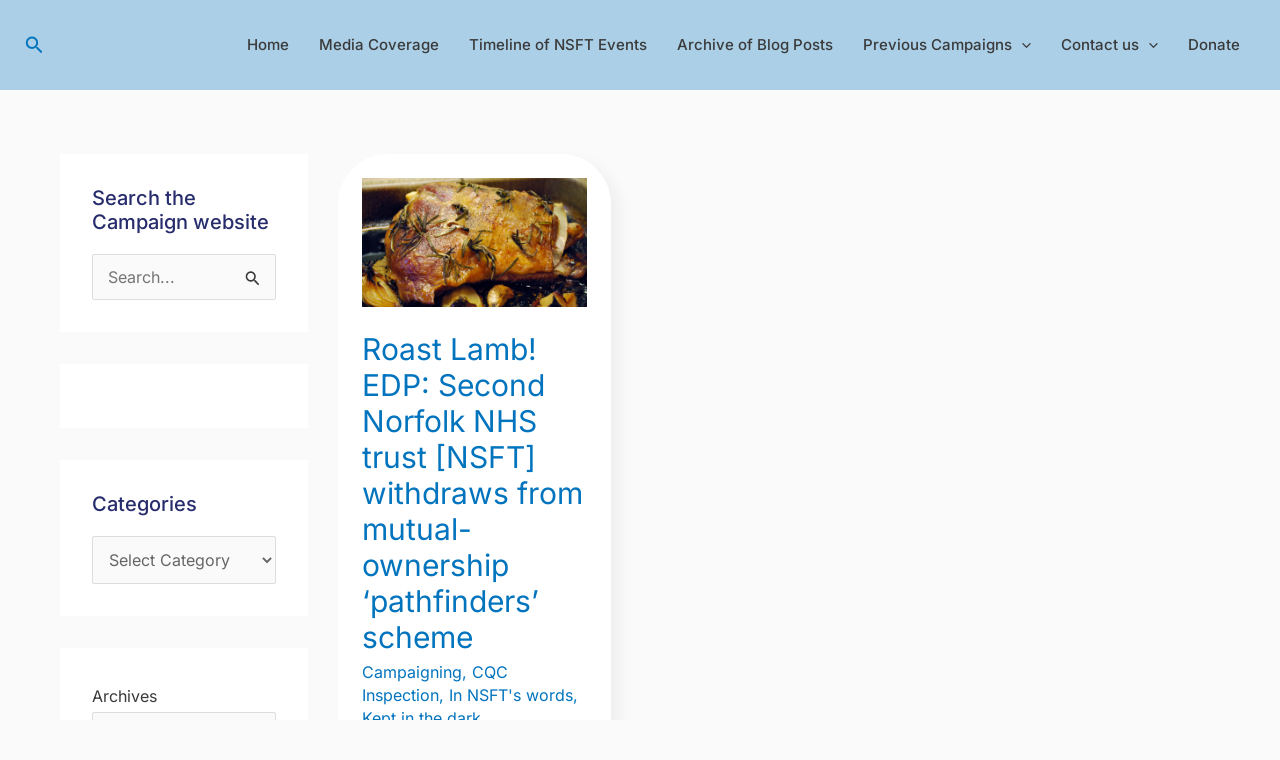

--- FILE ---
content_type: application/javascript
request_url: https://norfolksuffolkmentalhealthcrisis.org.uk/wp-content/uploads/uag-plugin/assets/1000/uag-js-783.js?ver=1768926293
body_size: -267
content:
document.addEventListener("DOMContentLoaded", function(){ window.addEventListener("DOMContentLoaded", function(){
	UAGBTimelineClasses( {"block_id":"c6cc12e6","timelinAlignment":"center","timelinAlignmentTablet":"left","timelinAlignmentMobile":"left"}, '.uagb-block-c6cc12e6' );
});
window.addEventListener("resize", function(){
	UAGBTimelineClasses( {"block_id":"c6cc12e6","timelinAlignment":"center","timelinAlignmentTablet":"left","timelinAlignmentMobile":"left"}, '.uagb-block-c6cc12e6' );
});
window.addEventListener("DOMContentLoaded", function(){
	UAGBTimelineClasses( {"block_id":"c6cc12e6","timelinAlignment":"center","timelinAlignmentTablet":"left","timelinAlignmentMobile":"left"}, '.uagb-block-c6cc12e6' );
});
window.addEventListener("resize", function(){
	UAGBTimelineClasses( {"block_id":"c6cc12e6","timelinAlignment":"center","timelinAlignmentTablet":"left","timelinAlignmentMobile":"left"}, '.uagb-block-c6cc12e6' );
});
window.addEventListener("DOMContentLoaded", function(){
	UAGBTimelineClasses( {"block_id":"601f7192","timelinAlignment":"center","timelinAlignmentTablet":"left","timelinAlignmentMobile":"left"}, '.uagb-block-601f7192' );
});
window.addEventListener("resize", function(){
	UAGBTimelineClasses( {"block_id":"601f7192","timelinAlignment":"center","timelinAlignmentTablet":"left","timelinAlignmentMobile":"left"}, '.uagb-block-601f7192' );
});
window.addEventListener( 'load', function() {
	UAGBButtonChild.init( '.uagb-block-7ea67ff0' );
});
 });

--- FILE ---
content_type: image/svg+xml
request_url: https://norfolksuffolkmentalhealthcrisis.org.uk/wp-content/uploads/2024/01/Hands-SVG.svg
body_size: 85266
content:
<?xml version="1.0" encoding="UTF-8"?><svg xmlns="http://www.w3.org/2000/svg" xmlns:xlink="http://www.w3.org/1999/xlink" viewBox="0 0 400 400"><defs><style>.cls-1{clip-path:url(#clippath);}.cls-2{fill:none;stroke-width:0px;}.cls-3{mix-blend-mode:multiply;}.cls-4{isolation:isolate;}</style><clipPath id="clippath"><rect class="cls-2" x="5.51" y="2.19" width="388.98" height="395.62"/></clipPath></defs><g class="cls-4"><g id="Layer_1"><g id="Hands_Transparent"><g class="cls-1"><image id="Layer_1-2" class="cls-3" width="293" height="298" transform="translate(5.51 2.19) scale(1.33)" xlink:href="[data-uri]"/></g></g></g></g></svg>